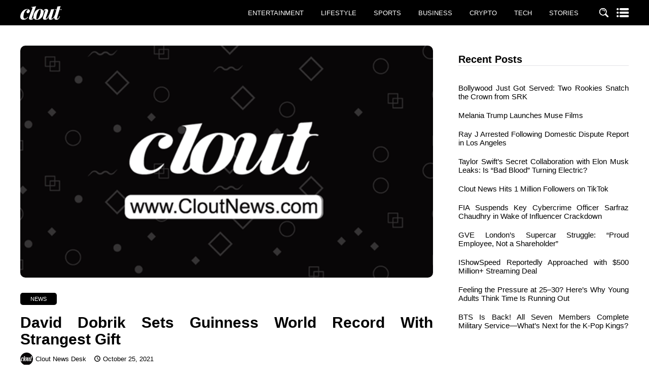

--- FILE ---
content_type: text/html; charset=UTF-8
request_url: https://cloutnews.com/david-dobrik-sets-guinness-world-record-with-strangest-gift/
body_size: 18522
content:
<!DOCTYPE html>
<html lang="en-US">
<head>
    <meta charset="UTF-8" /> 
    <meta http-equiv="X-UA-Compatible" content="IE=edge">
    <meta name="viewport" content="width=device-width, initial-scale=1.0">
    
    <!-- Resource Hints for Performance -->
    <link rel="preconnect" href="https://www.googletagmanager.com">
    <link rel="preconnect" href="https://pagead2.googlesyndication.com">
    <link rel="preconnect" href="https://stackpath.bootstrapcdn.com">
    <link rel="preconnect" href="https://cdnjs.cloudflare.com">
    <link rel="dns-prefetch" href="https://www.googletagmanager.com">
    <link rel="dns-prefetch" href="https://pagead2.googlesyndication.com">
    <link rel="dns-prefetch" href="https://stackpath.bootstrapcdn.com">
    <link rel="dns-prefetch" href="https://cdnjs.cloudflare.com">
    
    <!-- Google tag (gtag.js) -->
    <script async src="https://www.googletagmanager.com/gtag/js?id=G-464ZHZQ2LC"></script>
    <script>
      window.dataLayer = window.dataLayer || [];
      function gtag(){dataLayer.push(arguments);}
      gtag('js', new Date());
    
      gtag('config', 'G-464ZHZQ2LC');
    </script>
    
    <!-- AdSense - Load once, reuse instances -->
            <script async src="https://pagead2.googlesyndication.com/pagead/js/adsbygoogle.js?client=ca-pub-2106169801518337" crossorigin="anonymous"></script>
        
                
    
    
    
    <meta name='robots' content='max-image-preview:large' />

	<!-- This site is optimized with the Yoast SEO Premium plugin v14.1 - https://yoast.com/wordpress/plugins/seo/ -->
	<title>David Dobrik Sets Guinness World Record With Strangest Gift - Clout News</title>
	<meta name="description" content="YouTube sensation David Dobrik now has his very own Guinness World Record in the books after setting the biggest pillow in history with the help of a few" />
	<meta name="robots" content="index, follow" />
	<meta name="googlebot" content="index, follow, max-snippet:-1, max-image-preview:large, max-video-preview:-1" />
	<meta name="bingbot" content="index, follow, max-snippet:-1, max-image-preview:large, max-video-preview:-1" />
	<link rel="canonical" href="https://cloutnews.com/david-dobrik-sets-guinness-world-record-with-strangest-gift/" />
	<meta property="og:locale" content="en_US" />
	<meta property="og:type" content="article" />
	<meta property="og:title" content="David Dobrik Sets Guinness World Record With Strangest Gift - Clout News" />
	<meta property="og:description" content="YouTube sensation David Dobrik now has his very own Guinness World Record in the books after setting the biggest pillow in history with the help of a few" />
	<meta property="og:url" content="https://cloutnews.com/david-dobrik-sets-guinness-world-record-with-strangest-gift/" />
	<meta property="og:site_name" content="Clout News" />
	<meta property="article:publisher" content="https://facebook.com/cloutnews" />
	<meta property="article:published_time" content="2021-10-25T08:21:52+00:00" />
	<meta property="og:image" content="https://www.dexerto.com/wp-content/uploads/2021/10/25/David-Dobrik-pillow-1024x578.jpg" />
	<meta name="twitter:card" content="summary_large_image" />
	<meta name="twitter:creator" content="@cloutnewsmedia" />
	<meta name="twitter:site" content="@cloutnewsmedia" />
	<!-- / Yoast SEO Premium plugin. -->


<link rel='dns-prefetch' href='//code.jquery.com' />
<link rel='dns-prefetch' href='//cdn.jsdelivr.net' />
<link rel='dns-prefetch' href='//stackpath.bootstrapcdn.com' />
<link rel='dns-prefetch' href='//cdnjs.cloudflare.com' />
<link rel="alternate" type="application/rss+xml" title="Clout News &raquo; Feed" href="https://cloutnews.com/feed/" />
<link rel="alternate" type="application/rss+xml" title="Clout News &raquo; Comments Feed" href="https://cloutnews.com/comments/feed/" />
<link rel="alternate" type="application/rss+xml" title="Clout News &raquo; David Dobrik Sets Guinness World Record With Strangest Gift Comments Feed" href="https://cloutnews.com/david-dobrik-sets-guinness-world-record-with-strangest-gift/feed/" />
<link rel="alternate" title="oEmbed (JSON)" type="application/json+oembed" href="https://cloutnews.com/wp-json/oembed/1.0/embed?url=https%3A%2F%2Fcloutnews.com%2Fdavid-dobrik-sets-guinness-world-record-with-strangest-gift%2F" />
<link rel="alternate" title="oEmbed (XML)" type="text/xml+oembed" href="https://cloutnews.com/wp-json/oembed/1.0/embed?url=https%3A%2F%2Fcloutnews.com%2Fdavid-dobrik-sets-guinness-world-record-with-strangest-gift%2F&#038;format=xml" />
<link rel="alternate" type="application/rss+xml" title="Clout News &raquo; Stories Feed" href="https://cloutnews.com/web-stories/feed/"><style id='wp-img-auto-sizes-contain-inline-css'>
img:is([sizes=auto i],[sizes^="auto," i]){contain-intrinsic-size:3000px 1500px}
/*# sourceURL=wp-img-auto-sizes-contain-inline-css */
</style>
<style id='wp-emoji-styles-inline-css'>

	img.wp-smiley, img.emoji {
		display: inline !important;
		border: none !important;
		box-shadow: none !important;
		height: 1em !important;
		width: 1em !important;
		margin: 0 0.07em !important;
		vertical-align: -0.1em !important;
		background: none !important;
		padding: 0 !important;
	}
/*# sourceURL=wp-emoji-styles-inline-css */
</style>
<style id='wp-block-library-inline-css'>
:root{--wp-block-synced-color:#7a00df;--wp-block-synced-color--rgb:122,0,223;--wp-bound-block-color:var(--wp-block-synced-color);--wp-editor-canvas-background:#ddd;--wp-admin-theme-color:#007cba;--wp-admin-theme-color--rgb:0,124,186;--wp-admin-theme-color-darker-10:#006ba1;--wp-admin-theme-color-darker-10--rgb:0,107,160.5;--wp-admin-theme-color-darker-20:#005a87;--wp-admin-theme-color-darker-20--rgb:0,90,135;--wp-admin-border-width-focus:2px}@media (min-resolution:192dpi){:root{--wp-admin-border-width-focus:1.5px}}.wp-element-button{cursor:pointer}:root .has-very-light-gray-background-color{background-color:#eee}:root .has-very-dark-gray-background-color{background-color:#313131}:root .has-very-light-gray-color{color:#eee}:root .has-very-dark-gray-color{color:#313131}:root .has-vivid-green-cyan-to-vivid-cyan-blue-gradient-background{background:linear-gradient(135deg,#00d084,#0693e3)}:root .has-purple-crush-gradient-background{background:linear-gradient(135deg,#34e2e4,#4721fb 50%,#ab1dfe)}:root .has-hazy-dawn-gradient-background{background:linear-gradient(135deg,#faaca8,#dad0ec)}:root .has-subdued-olive-gradient-background{background:linear-gradient(135deg,#fafae1,#67a671)}:root .has-atomic-cream-gradient-background{background:linear-gradient(135deg,#fdd79a,#004a59)}:root .has-nightshade-gradient-background{background:linear-gradient(135deg,#330968,#31cdcf)}:root .has-midnight-gradient-background{background:linear-gradient(135deg,#020381,#2874fc)}:root{--wp--preset--font-size--normal:16px;--wp--preset--font-size--huge:42px}.has-regular-font-size{font-size:1em}.has-larger-font-size{font-size:2.625em}.has-normal-font-size{font-size:var(--wp--preset--font-size--normal)}.has-huge-font-size{font-size:var(--wp--preset--font-size--huge)}.has-text-align-center{text-align:center}.has-text-align-left{text-align:left}.has-text-align-right{text-align:right}.has-fit-text{white-space:nowrap!important}#end-resizable-editor-section{display:none}.aligncenter{clear:both}.items-justified-left{justify-content:flex-start}.items-justified-center{justify-content:center}.items-justified-right{justify-content:flex-end}.items-justified-space-between{justify-content:space-between}.screen-reader-text{border:0;clip-path:inset(50%);height:1px;margin:-1px;overflow:hidden;padding:0;position:absolute;width:1px;word-wrap:normal!important}.screen-reader-text:focus{background-color:#ddd;clip-path:none;color:#444;display:block;font-size:1em;height:auto;left:5px;line-height:normal;padding:15px 23px 14px;text-decoration:none;top:5px;width:auto;z-index:100000}html :where(.has-border-color){border-style:solid}html :where([style*=border-top-color]){border-top-style:solid}html :where([style*=border-right-color]){border-right-style:solid}html :where([style*=border-bottom-color]){border-bottom-style:solid}html :where([style*=border-left-color]){border-left-style:solid}html :where([style*=border-width]){border-style:solid}html :where([style*=border-top-width]){border-top-style:solid}html :where([style*=border-right-width]){border-right-style:solid}html :where([style*=border-bottom-width]){border-bottom-style:solid}html :where([style*=border-left-width]){border-left-style:solid}html :where(img[class*=wp-image-]){height:auto;max-width:100%}:where(figure){margin:0 0 1em}html :where(.is-position-sticky){--wp-admin--admin-bar--position-offset:var(--wp-admin--admin-bar--height,0px)}@media screen and (max-width:600px){html :where(.is-position-sticky){--wp-admin--admin-bar--position-offset:0px}}

/*# sourceURL=wp-block-library-inline-css */
</style><style id='wp-block-heading-inline-css'>
h1:where(.wp-block-heading).has-background,h2:where(.wp-block-heading).has-background,h3:where(.wp-block-heading).has-background,h4:where(.wp-block-heading).has-background,h5:where(.wp-block-heading).has-background,h6:where(.wp-block-heading).has-background{padding:1.25em 2.375em}h1.has-text-align-left[style*=writing-mode]:where([style*=vertical-lr]),h1.has-text-align-right[style*=writing-mode]:where([style*=vertical-rl]),h2.has-text-align-left[style*=writing-mode]:where([style*=vertical-lr]),h2.has-text-align-right[style*=writing-mode]:where([style*=vertical-rl]),h3.has-text-align-left[style*=writing-mode]:where([style*=vertical-lr]),h3.has-text-align-right[style*=writing-mode]:where([style*=vertical-rl]),h4.has-text-align-left[style*=writing-mode]:where([style*=vertical-lr]),h4.has-text-align-right[style*=writing-mode]:where([style*=vertical-rl]),h5.has-text-align-left[style*=writing-mode]:where([style*=vertical-lr]),h5.has-text-align-right[style*=writing-mode]:where([style*=vertical-rl]),h6.has-text-align-left[style*=writing-mode]:where([style*=vertical-lr]),h6.has-text-align-right[style*=writing-mode]:where([style*=vertical-rl]){rotate:180deg}
/*# sourceURL=https://cloutnews.com/wp-includes/blocks/heading/style.min.css */
</style>
<style id='wp-block-image-inline-css'>
.wp-block-image>a,.wp-block-image>figure>a{display:inline-block}.wp-block-image img{box-sizing:border-box;height:auto;max-width:100%;vertical-align:bottom}@media not (prefers-reduced-motion){.wp-block-image img.hide{visibility:hidden}.wp-block-image img.show{animation:show-content-image .4s}}.wp-block-image[style*=border-radius] img,.wp-block-image[style*=border-radius]>a{border-radius:inherit}.wp-block-image.has-custom-border img{box-sizing:border-box}.wp-block-image.aligncenter{text-align:center}.wp-block-image.alignfull>a,.wp-block-image.alignwide>a{width:100%}.wp-block-image.alignfull img,.wp-block-image.alignwide img{height:auto;width:100%}.wp-block-image .aligncenter,.wp-block-image .alignleft,.wp-block-image .alignright,.wp-block-image.aligncenter,.wp-block-image.alignleft,.wp-block-image.alignright{display:table}.wp-block-image .aligncenter>figcaption,.wp-block-image .alignleft>figcaption,.wp-block-image .alignright>figcaption,.wp-block-image.aligncenter>figcaption,.wp-block-image.alignleft>figcaption,.wp-block-image.alignright>figcaption{caption-side:bottom;display:table-caption}.wp-block-image .alignleft{float:left;margin:.5em 1em .5em 0}.wp-block-image .alignright{float:right;margin:.5em 0 .5em 1em}.wp-block-image .aligncenter{margin-left:auto;margin-right:auto}.wp-block-image :where(figcaption){margin-bottom:1em;margin-top:.5em}.wp-block-image.is-style-circle-mask img{border-radius:9999px}@supports ((-webkit-mask-image:none) or (mask-image:none)) or (-webkit-mask-image:none){.wp-block-image.is-style-circle-mask img{border-radius:0;-webkit-mask-image:url('data:image/svg+xml;utf8,<svg viewBox="0 0 100 100" xmlns="http://www.w3.org/2000/svg"><circle cx="50" cy="50" r="50"/></svg>');mask-image:url('data:image/svg+xml;utf8,<svg viewBox="0 0 100 100" xmlns="http://www.w3.org/2000/svg"><circle cx="50" cy="50" r="50"/></svg>');mask-mode:alpha;-webkit-mask-position:center;mask-position:center;-webkit-mask-repeat:no-repeat;mask-repeat:no-repeat;-webkit-mask-size:contain;mask-size:contain}}:root :where(.wp-block-image.is-style-rounded img,.wp-block-image .is-style-rounded img){border-radius:9999px}.wp-block-image figure{margin:0}.wp-lightbox-container{display:flex;flex-direction:column;position:relative}.wp-lightbox-container img{cursor:zoom-in}.wp-lightbox-container img:hover+button{opacity:1}.wp-lightbox-container button{align-items:center;backdrop-filter:blur(16px) saturate(180%);background-color:#5a5a5a40;border:none;border-radius:4px;cursor:zoom-in;display:flex;height:20px;justify-content:center;opacity:0;padding:0;position:absolute;right:16px;text-align:center;top:16px;width:20px;z-index:100}@media not (prefers-reduced-motion){.wp-lightbox-container button{transition:opacity .2s ease}}.wp-lightbox-container button:focus-visible{outline:3px auto #5a5a5a40;outline:3px auto -webkit-focus-ring-color;outline-offset:3px}.wp-lightbox-container button:hover{cursor:pointer;opacity:1}.wp-lightbox-container button:focus{opacity:1}.wp-lightbox-container button:focus,.wp-lightbox-container button:hover,.wp-lightbox-container button:not(:hover):not(:active):not(.has-background){background-color:#5a5a5a40;border:none}.wp-lightbox-overlay{box-sizing:border-box;cursor:zoom-out;height:100vh;left:0;overflow:hidden;position:fixed;top:0;visibility:hidden;width:100%;z-index:100000}.wp-lightbox-overlay .close-button{align-items:center;cursor:pointer;display:flex;justify-content:center;min-height:40px;min-width:40px;padding:0;position:absolute;right:calc(env(safe-area-inset-right) + 16px);top:calc(env(safe-area-inset-top) + 16px);z-index:5000000}.wp-lightbox-overlay .close-button:focus,.wp-lightbox-overlay .close-button:hover,.wp-lightbox-overlay .close-button:not(:hover):not(:active):not(.has-background){background:none;border:none}.wp-lightbox-overlay .lightbox-image-container{height:var(--wp--lightbox-container-height);left:50%;overflow:hidden;position:absolute;top:50%;transform:translate(-50%,-50%);transform-origin:top left;width:var(--wp--lightbox-container-width);z-index:9999999999}.wp-lightbox-overlay .wp-block-image{align-items:center;box-sizing:border-box;display:flex;height:100%;justify-content:center;margin:0;position:relative;transform-origin:0 0;width:100%;z-index:3000000}.wp-lightbox-overlay .wp-block-image img{height:var(--wp--lightbox-image-height);min-height:var(--wp--lightbox-image-height);min-width:var(--wp--lightbox-image-width);width:var(--wp--lightbox-image-width)}.wp-lightbox-overlay .wp-block-image figcaption{display:none}.wp-lightbox-overlay button{background:none;border:none}.wp-lightbox-overlay .scrim{background-color:#fff;height:100%;opacity:.9;position:absolute;width:100%;z-index:2000000}.wp-lightbox-overlay.active{visibility:visible}@media not (prefers-reduced-motion){.wp-lightbox-overlay.active{animation:turn-on-visibility .25s both}.wp-lightbox-overlay.active img{animation:turn-on-visibility .35s both}.wp-lightbox-overlay.show-closing-animation:not(.active){animation:turn-off-visibility .35s both}.wp-lightbox-overlay.show-closing-animation:not(.active) img{animation:turn-off-visibility .25s both}.wp-lightbox-overlay.zoom.active{animation:none;opacity:1;visibility:visible}.wp-lightbox-overlay.zoom.active .lightbox-image-container{animation:lightbox-zoom-in .4s}.wp-lightbox-overlay.zoom.active .lightbox-image-container img{animation:none}.wp-lightbox-overlay.zoom.active .scrim{animation:turn-on-visibility .4s forwards}.wp-lightbox-overlay.zoom.show-closing-animation:not(.active){animation:none}.wp-lightbox-overlay.zoom.show-closing-animation:not(.active) .lightbox-image-container{animation:lightbox-zoom-out .4s}.wp-lightbox-overlay.zoom.show-closing-animation:not(.active) .lightbox-image-container img{animation:none}.wp-lightbox-overlay.zoom.show-closing-animation:not(.active) .scrim{animation:turn-off-visibility .4s forwards}}@keyframes show-content-image{0%{visibility:hidden}99%{visibility:hidden}to{visibility:visible}}@keyframes turn-on-visibility{0%{opacity:0}to{opacity:1}}@keyframes turn-off-visibility{0%{opacity:1;visibility:visible}99%{opacity:0;visibility:visible}to{opacity:0;visibility:hidden}}@keyframes lightbox-zoom-in{0%{transform:translate(calc((-100vw + var(--wp--lightbox-scrollbar-width))/2 + var(--wp--lightbox-initial-left-position)),calc(-50vh + var(--wp--lightbox-initial-top-position))) scale(var(--wp--lightbox-scale))}to{transform:translate(-50%,-50%) scale(1)}}@keyframes lightbox-zoom-out{0%{transform:translate(-50%,-50%) scale(1);visibility:visible}99%{visibility:visible}to{transform:translate(calc((-100vw + var(--wp--lightbox-scrollbar-width))/2 + var(--wp--lightbox-initial-left-position)),calc(-50vh + var(--wp--lightbox-initial-top-position))) scale(var(--wp--lightbox-scale));visibility:hidden}}
/*# sourceURL=https://cloutnews.com/wp-includes/blocks/image/style.min.css */
</style>
<style id='wp-block-image-theme-inline-css'>
:root :where(.wp-block-image figcaption){color:#555;font-size:13px;text-align:center}.is-dark-theme :root :where(.wp-block-image figcaption){color:#ffffffa6}.wp-block-image{margin:0 0 1em}
/*# sourceURL=https://cloutnews.com/wp-includes/blocks/image/theme.min.css */
</style>
<style id='wp-block-latest-posts-inline-css'>
.wp-block-latest-posts{box-sizing:border-box}.wp-block-latest-posts.alignleft{margin-right:2em}.wp-block-latest-posts.alignright{margin-left:2em}.wp-block-latest-posts.wp-block-latest-posts__list{list-style:none}.wp-block-latest-posts.wp-block-latest-posts__list li{clear:both;overflow-wrap:break-word}.wp-block-latest-posts.is-grid{display:flex;flex-wrap:wrap}.wp-block-latest-posts.is-grid li{margin:0 1.25em 1.25em 0;width:100%}@media (min-width:600px){.wp-block-latest-posts.columns-2 li{width:calc(50% - .625em)}.wp-block-latest-posts.columns-2 li:nth-child(2n){margin-right:0}.wp-block-latest-posts.columns-3 li{width:calc(33.33333% - .83333em)}.wp-block-latest-posts.columns-3 li:nth-child(3n){margin-right:0}.wp-block-latest-posts.columns-4 li{width:calc(25% - .9375em)}.wp-block-latest-posts.columns-4 li:nth-child(4n){margin-right:0}.wp-block-latest-posts.columns-5 li{width:calc(20% - 1em)}.wp-block-latest-posts.columns-5 li:nth-child(5n){margin-right:0}.wp-block-latest-posts.columns-6 li{width:calc(16.66667% - 1.04167em)}.wp-block-latest-posts.columns-6 li:nth-child(6n){margin-right:0}}:root :where(.wp-block-latest-posts.is-grid){padding:0}:root :where(.wp-block-latest-posts.wp-block-latest-posts__list){padding-left:0}.wp-block-latest-posts__post-author,.wp-block-latest-posts__post-date{display:block;font-size:.8125em}.wp-block-latest-posts__post-excerpt,.wp-block-latest-posts__post-full-content{margin-bottom:1em;margin-top:.5em}.wp-block-latest-posts__featured-image a{display:inline-block}.wp-block-latest-posts__featured-image img{height:auto;max-width:100%;width:auto}.wp-block-latest-posts__featured-image.alignleft{float:left;margin-right:1em}.wp-block-latest-posts__featured-image.alignright{float:right;margin-left:1em}.wp-block-latest-posts__featured-image.aligncenter{margin-bottom:1em;text-align:center}
/*# sourceURL=https://cloutnews.com/wp-includes/blocks/latest-posts/style.min.css */
</style>
<style id='wp-block-embed-inline-css'>
.wp-block-embed.alignleft,.wp-block-embed.alignright,.wp-block[data-align=left]>[data-type="core/embed"],.wp-block[data-align=right]>[data-type="core/embed"]{max-width:360px;width:100%}.wp-block-embed.alignleft .wp-block-embed__wrapper,.wp-block-embed.alignright .wp-block-embed__wrapper,.wp-block[data-align=left]>[data-type="core/embed"] .wp-block-embed__wrapper,.wp-block[data-align=right]>[data-type="core/embed"] .wp-block-embed__wrapper{min-width:280px}.wp-block-cover .wp-block-embed{min-height:240px;min-width:320px}.wp-block-embed{overflow-wrap:break-word}.wp-block-embed :where(figcaption){margin-bottom:1em;margin-top:.5em}.wp-block-embed iframe{max-width:100%}.wp-block-embed__wrapper{position:relative}.wp-embed-responsive .wp-has-aspect-ratio .wp-block-embed__wrapper:before{content:"";display:block;padding-top:50%}.wp-embed-responsive .wp-has-aspect-ratio iframe{bottom:0;height:100%;left:0;position:absolute;right:0;top:0;width:100%}.wp-embed-responsive .wp-embed-aspect-21-9 .wp-block-embed__wrapper:before{padding-top:42.85%}.wp-embed-responsive .wp-embed-aspect-18-9 .wp-block-embed__wrapper:before{padding-top:50%}.wp-embed-responsive .wp-embed-aspect-16-9 .wp-block-embed__wrapper:before{padding-top:56.25%}.wp-embed-responsive .wp-embed-aspect-4-3 .wp-block-embed__wrapper:before{padding-top:75%}.wp-embed-responsive .wp-embed-aspect-1-1 .wp-block-embed__wrapper:before{padding-top:100%}.wp-embed-responsive .wp-embed-aspect-9-16 .wp-block-embed__wrapper:before{padding-top:177.77%}.wp-embed-responsive .wp-embed-aspect-1-2 .wp-block-embed__wrapper:before{padding-top:200%}
/*# sourceURL=https://cloutnews.com/wp-includes/blocks/embed/style.min.css */
</style>
<style id='wp-block-embed-theme-inline-css'>
.wp-block-embed :where(figcaption){color:#555;font-size:13px;text-align:center}.is-dark-theme .wp-block-embed :where(figcaption){color:#ffffffa6}.wp-block-embed{margin:0 0 1em}
/*# sourceURL=https://cloutnews.com/wp-includes/blocks/embed/theme.min.css */
</style>
<style id='wp-block-group-inline-css'>
.wp-block-group{box-sizing:border-box}:where(.wp-block-group.wp-block-group-is-layout-constrained){position:relative}
/*# sourceURL=https://cloutnews.com/wp-includes/blocks/group/style.min.css */
</style>
<style id='wp-block-group-theme-inline-css'>
:where(.wp-block-group.has-background){padding:1.25em 2.375em}
/*# sourceURL=https://cloutnews.com/wp-includes/blocks/group/theme.min.css */
</style>
<style id='wp-block-paragraph-inline-css'>
.is-small-text{font-size:.875em}.is-regular-text{font-size:1em}.is-large-text{font-size:2.25em}.is-larger-text{font-size:3em}.has-drop-cap:not(:focus):first-letter{float:left;font-size:8.4em;font-style:normal;font-weight:100;line-height:.68;margin:.05em .1em 0 0;text-transform:uppercase}body.rtl .has-drop-cap:not(:focus):first-letter{float:none;margin-left:.1em}p.has-drop-cap.has-background{overflow:hidden}:root :where(p.has-background){padding:1.25em 2.375em}:where(p.has-text-color:not(.has-link-color)) a{color:inherit}p.has-text-align-left[style*="writing-mode:vertical-lr"],p.has-text-align-right[style*="writing-mode:vertical-rl"]{rotate:180deg}
/*# sourceURL=https://cloutnews.com/wp-includes/blocks/paragraph/style.min.css */
</style>
<style id='global-styles-inline-css'>
:root{--wp--preset--aspect-ratio--square: 1;--wp--preset--aspect-ratio--4-3: 4/3;--wp--preset--aspect-ratio--3-4: 3/4;--wp--preset--aspect-ratio--3-2: 3/2;--wp--preset--aspect-ratio--2-3: 2/3;--wp--preset--aspect-ratio--16-9: 16/9;--wp--preset--aspect-ratio--9-16: 9/16;--wp--preset--color--black: #000000;--wp--preset--color--cyan-bluish-gray: #abb8c3;--wp--preset--color--white: #ffffff;--wp--preset--color--pale-pink: #f78da7;--wp--preset--color--vivid-red: #cf2e2e;--wp--preset--color--luminous-vivid-orange: #ff6900;--wp--preset--color--luminous-vivid-amber: #fcb900;--wp--preset--color--light-green-cyan: #7bdcb5;--wp--preset--color--vivid-green-cyan: #00d084;--wp--preset--color--pale-cyan-blue: #8ed1fc;--wp--preset--color--vivid-cyan-blue: #0693e3;--wp--preset--color--vivid-purple: #9b51e0;--wp--preset--gradient--vivid-cyan-blue-to-vivid-purple: linear-gradient(135deg,rgb(6,147,227) 0%,rgb(155,81,224) 100%);--wp--preset--gradient--light-green-cyan-to-vivid-green-cyan: linear-gradient(135deg,rgb(122,220,180) 0%,rgb(0,208,130) 100%);--wp--preset--gradient--luminous-vivid-amber-to-luminous-vivid-orange: linear-gradient(135deg,rgb(252,185,0) 0%,rgb(255,105,0) 100%);--wp--preset--gradient--luminous-vivid-orange-to-vivid-red: linear-gradient(135deg,rgb(255,105,0) 0%,rgb(207,46,46) 100%);--wp--preset--gradient--very-light-gray-to-cyan-bluish-gray: linear-gradient(135deg,rgb(238,238,238) 0%,rgb(169,184,195) 100%);--wp--preset--gradient--cool-to-warm-spectrum: linear-gradient(135deg,rgb(74,234,220) 0%,rgb(151,120,209) 20%,rgb(207,42,186) 40%,rgb(238,44,130) 60%,rgb(251,105,98) 80%,rgb(254,248,76) 100%);--wp--preset--gradient--blush-light-purple: linear-gradient(135deg,rgb(255,206,236) 0%,rgb(152,150,240) 100%);--wp--preset--gradient--blush-bordeaux: linear-gradient(135deg,rgb(254,205,165) 0%,rgb(254,45,45) 50%,rgb(107,0,62) 100%);--wp--preset--gradient--luminous-dusk: linear-gradient(135deg,rgb(255,203,112) 0%,rgb(199,81,192) 50%,rgb(65,88,208) 100%);--wp--preset--gradient--pale-ocean: linear-gradient(135deg,rgb(255,245,203) 0%,rgb(182,227,212) 50%,rgb(51,167,181) 100%);--wp--preset--gradient--electric-grass: linear-gradient(135deg,rgb(202,248,128) 0%,rgb(113,206,126) 100%);--wp--preset--gradient--midnight: linear-gradient(135deg,rgb(2,3,129) 0%,rgb(40,116,252) 100%);--wp--preset--font-size--small: 13px;--wp--preset--font-size--medium: 20px;--wp--preset--font-size--large: 36px;--wp--preset--font-size--x-large: 42px;--wp--preset--spacing--20: 0.44rem;--wp--preset--spacing--30: 0.67rem;--wp--preset--spacing--40: 1rem;--wp--preset--spacing--50: 1.5rem;--wp--preset--spacing--60: 2.25rem;--wp--preset--spacing--70: 3.38rem;--wp--preset--spacing--80: 5.06rem;--wp--preset--shadow--natural: 6px 6px 9px rgba(0, 0, 0, 0.2);--wp--preset--shadow--deep: 12px 12px 50px rgba(0, 0, 0, 0.4);--wp--preset--shadow--sharp: 6px 6px 0px rgba(0, 0, 0, 0.2);--wp--preset--shadow--outlined: 6px 6px 0px -3px rgb(255, 255, 255), 6px 6px rgb(0, 0, 0);--wp--preset--shadow--crisp: 6px 6px 0px rgb(0, 0, 0);}:where(.is-layout-flex){gap: 0.5em;}:where(.is-layout-grid){gap: 0.5em;}body .is-layout-flex{display: flex;}.is-layout-flex{flex-wrap: wrap;align-items: center;}.is-layout-flex > :is(*, div){margin: 0;}body .is-layout-grid{display: grid;}.is-layout-grid > :is(*, div){margin: 0;}:where(.wp-block-columns.is-layout-flex){gap: 2em;}:where(.wp-block-columns.is-layout-grid){gap: 2em;}:where(.wp-block-post-template.is-layout-flex){gap: 1.25em;}:where(.wp-block-post-template.is-layout-grid){gap: 1.25em;}.has-black-color{color: var(--wp--preset--color--black) !important;}.has-cyan-bluish-gray-color{color: var(--wp--preset--color--cyan-bluish-gray) !important;}.has-white-color{color: var(--wp--preset--color--white) !important;}.has-pale-pink-color{color: var(--wp--preset--color--pale-pink) !important;}.has-vivid-red-color{color: var(--wp--preset--color--vivid-red) !important;}.has-luminous-vivid-orange-color{color: var(--wp--preset--color--luminous-vivid-orange) !important;}.has-luminous-vivid-amber-color{color: var(--wp--preset--color--luminous-vivid-amber) !important;}.has-light-green-cyan-color{color: var(--wp--preset--color--light-green-cyan) !important;}.has-vivid-green-cyan-color{color: var(--wp--preset--color--vivid-green-cyan) !important;}.has-pale-cyan-blue-color{color: var(--wp--preset--color--pale-cyan-blue) !important;}.has-vivid-cyan-blue-color{color: var(--wp--preset--color--vivid-cyan-blue) !important;}.has-vivid-purple-color{color: var(--wp--preset--color--vivid-purple) !important;}.has-black-background-color{background-color: var(--wp--preset--color--black) !important;}.has-cyan-bluish-gray-background-color{background-color: var(--wp--preset--color--cyan-bluish-gray) !important;}.has-white-background-color{background-color: var(--wp--preset--color--white) !important;}.has-pale-pink-background-color{background-color: var(--wp--preset--color--pale-pink) !important;}.has-vivid-red-background-color{background-color: var(--wp--preset--color--vivid-red) !important;}.has-luminous-vivid-orange-background-color{background-color: var(--wp--preset--color--luminous-vivid-orange) !important;}.has-luminous-vivid-amber-background-color{background-color: var(--wp--preset--color--luminous-vivid-amber) !important;}.has-light-green-cyan-background-color{background-color: var(--wp--preset--color--light-green-cyan) !important;}.has-vivid-green-cyan-background-color{background-color: var(--wp--preset--color--vivid-green-cyan) !important;}.has-pale-cyan-blue-background-color{background-color: var(--wp--preset--color--pale-cyan-blue) !important;}.has-vivid-cyan-blue-background-color{background-color: var(--wp--preset--color--vivid-cyan-blue) !important;}.has-vivid-purple-background-color{background-color: var(--wp--preset--color--vivid-purple) !important;}.has-black-border-color{border-color: var(--wp--preset--color--black) !important;}.has-cyan-bluish-gray-border-color{border-color: var(--wp--preset--color--cyan-bluish-gray) !important;}.has-white-border-color{border-color: var(--wp--preset--color--white) !important;}.has-pale-pink-border-color{border-color: var(--wp--preset--color--pale-pink) !important;}.has-vivid-red-border-color{border-color: var(--wp--preset--color--vivid-red) !important;}.has-luminous-vivid-orange-border-color{border-color: var(--wp--preset--color--luminous-vivid-orange) !important;}.has-luminous-vivid-amber-border-color{border-color: var(--wp--preset--color--luminous-vivid-amber) !important;}.has-light-green-cyan-border-color{border-color: var(--wp--preset--color--light-green-cyan) !important;}.has-vivid-green-cyan-border-color{border-color: var(--wp--preset--color--vivid-green-cyan) !important;}.has-pale-cyan-blue-border-color{border-color: var(--wp--preset--color--pale-cyan-blue) !important;}.has-vivid-cyan-blue-border-color{border-color: var(--wp--preset--color--vivid-cyan-blue) !important;}.has-vivid-purple-border-color{border-color: var(--wp--preset--color--vivid-purple) !important;}.has-vivid-cyan-blue-to-vivid-purple-gradient-background{background: var(--wp--preset--gradient--vivid-cyan-blue-to-vivid-purple) !important;}.has-light-green-cyan-to-vivid-green-cyan-gradient-background{background: var(--wp--preset--gradient--light-green-cyan-to-vivid-green-cyan) !important;}.has-luminous-vivid-amber-to-luminous-vivid-orange-gradient-background{background: var(--wp--preset--gradient--luminous-vivid-amber-to-luminous-vivid-orange) !important;}.has-luminous-vivid-orange-to-vivid-red-gradient-background{background: var(--wp--preset--gradient--luminous-vivid-orange-to-vivid-red) !important;}.has-very-light-gray-to-cyan-bluish-gray-gradient-background{background: var(--wp--preset--gradient--very-light-gray-to-cyan-bluish-gray) !important;}.has-cool-to-warm-spectrum-gradient-background{background: var(--wp--preset--gradient--cool-to-warm-spectrum) !important;}.has-blush-light-purple-gradient-background{background: var(--wp--preset--gradient--blush-light-purple) !important;}.has-blush-bordeaux-gradient-background{background: var(--wp--preset--gradient--blush-bordeaux) !important;}.has-luminous-dusk-gradient-background{background: var(--wp--preset--gradient--luminous-dusk) !important;}.has-pale-ocean-gradient-background{background: var(--wp--preset--gradient--pale-ocean) !important;}.has-electric-grass-gradient-background{background: var(--wp--preset--gradient--electric-grass) !important;}.has-midnight-gradient-background{background: var(--wp--preset--gradient--midnight) !important;}.has-small-font-size{font-size: var(--wp--preset--font-size--small) !important;}.has-medium-font-size{font-size: var(--wp--preset--font-size--medium) !important;}.has-large-font-size{font-size: var(--wp--preset--font-size--large) !important;}.has-x-large-font-size{font-size: var(--wp--preset--font-size--x-large) !important;}
/*# sourceURL=global-styles-inline-css */
</style>

<style id='classic-theme-styles-inline-css'>
/*! This file is auto-generated */
.wp-block-button__link{color:#fff;background-color:#32373c;border-radius:9999px;box-shadow:none;text-decoration:none;padding:calc(.667em + 2px) calc(1.333em + 2px);font-size:1.125em}.wp-block-file__button{background:#32373c;color:#fff;text-decoration:none}
/*# sourceURL=/wp-includes/css/classic-themes.min.css */
</style>
<link rel='stylesheet' id='dashicons-css' href='https://cloutnews.com/wp-includes/css/dashicons.min.css?ver=6.9' media='all' />
<link rel='stylesheet' id='admin-bar-css' href='https://cloutnews.com/wp-includes/css/admin-bar.min.css?ver=6.9' media='all' />
<style id='admin-bar-inline-css'>

    /* Hide CanvasJS credits for P404 charts specifically */
    #p404RedirectChart .canvasjs-chart-credit {
        display: none !important;
    }
    
    #p404RedirectChart canvas {
        border-radius: 6px;
    }

    .p404-redirect-adminbar-weekly-title {
        font-weight: bold;
        font-size: 14px;
        color: #fff;
        margin-bottom: 6px;
    }

    #wpadminbar #wp-admin-bar-p404_free_top_button .ab-icon:before {
        content: "\f103";
        color: #dc3545;
        top: 3px;
    }
    
    #wp-admin-bar-p404_free_top_button .ab-item {
        min-width: 80px !important;
        padding: 0px !important;
    }
    
    /* Ensure proper positioning and z-index for P404 dropdown */
    .p404-redirect-adminbar-dropdown-wrap { 
        min-width: 0; 
        padding: 0;
        position: static !important;
    }
    
    #wpadminbar #wp-admin-bar-p404_free_top_button_dropdown {
        position: static !important;
    }
    
    #wpadminbar #wp-admin-bar-p404_free_top_button_dropdown .ab-item {
        padding: 0 !important;
        margin: 0 !important;
    }
    
    .p404-redirect-dropdown-container {
        min-width: 340px;
        padding: 18px 18px 12px 18px;
        background: #23282d !important;
        color: #fff;
        border-radius: 12px;
        box-shadow: 0 8px 32px rgba(0,0,0,0.25);
        margin-top: 10px;
        position: relative !important;
        z-index: 999999 !important;
        display: block !important;
        border: 1px solid #444;
    }
    
    /* Ensure P404 dropdown appears on hover */
    #wpadminbar #wp-admin-bar-p404_free_top_button .p404-redirect-dropdown-container { 
        display: none !important;
    }
    
    #wpadminbar #wp-admin-bar-p404_free_top_button:hover .p404-redirect-dropdown-container { 
        display: block !important;
    }
    
    #wpadminbar #wp-admin-bar-p404_free_top_button:hover #wp-admin-bar-p404_free_top_button_dropdown .p404-redirect-dropdown-container {
        display: block !important;
    }
    
    .p404-redirect-card {
        background: #2c3338;
        border-radius: 8px;
        padding: 18px 18px 12px 18px;
        box-shadow: 0 2px 8px rgba(0,0,0,0.07);
        display: flex;
        flex-direction: column;
        align-items: flex-start;
        border: 1px solid #444;
    }
    
    .p404-redirect-btn {
        display: inline-block;
        background: #dc3545;
        color: #fff !important;
        font-weight: bold;
        padding: 5px 22px;
        border-radius: 8px;
        text-decoration: none;
        font-size: 17px;
        transition: background 0.2s, box-shadow 0.2s;
        margin-top: 8px;
        box-shadow: 0 2px 8px rgba(220,53,69,0.15);
        text-align: center;
        line-height: 1.6;
    }
    
    .p404-redirect-btn:hover {
        background: #c82333;
        color: #fff !important;
        box-shadow: 0 4px 16px rgba(220,53,69,0.25);
    }
    
    /* Prevent conflicts with other admin bar dropdowns */
    #wpadminbar .ab-top-menu > li:hover > .ab-item,
    #wpadminbar .ab-top-menu > li.hover > .ab-item {
        z-index: auto;
    }
    
    #wpadminbar #wp-admin-bar-p404_free_top_button:hover > .ab-item {
        z-index: 999998 !important;
    }
    
/*# sourceURL=admin-bar-inline-css */
</style>
<link rel='stylesheet' id='ppress-frontend-css' href='https://cloutnews.com/wp-content/plugins/wp-user-avatar/assets/css/frontend.min.css?ver=4.16.8' media='all' />
<link rel='stylesheet' id='ppress-flatpickr-css' href='https://cloutnews.com/wp-content/plugins/wp-user-avatar/assets/flatpickr/flatpickr.min.css?ver=4.16.8' media='all' />
<link rel='stylesheet' id='ppress-select2-css' href='https://cloutnews.com/wp-content/plugins/wp-user-avatar/assets/select2/select2.min.css?ver=6.9' media='all' />
<link rel='stylesheet' id='cloutv2-bootstrap-css' href='https://stackpath.bootstrapcdn.com/bootstrap/4.4.1/css/bootstrap.min.css?ver=4.4.1' media='all' />
<link rel='stylesheet' id='cloutv2-font-css' href='//cdnjs.cloudflare.com/ajax/libs/font-awesome/4.7.0/css/font-awesome.min.css?ver=4.7.0' media='all' />
<link rel='stylesheet' id='cloutv2-style-css' href='https://cloutnews.com/wp-content/themes/cloutnews/style.css?ver=2.0' media='all' />
<script src="https://cloutnews.com/wp-includes/js/jquery/jquery.min.js?ver=3.7.1" id="jquery-core-js"></script>
<script src="https://cloutnews.com/wp-includes/js/jquery/jquery-migrate.min.js?ver=3.4.1" id="jquery-migrate-js"></script>
<script src="https://cloutnews.com/wp-content/plugins/wp-user-avatar/assets/flatpickr/flatpickr.min.js?ver=4.16.8" id="ppress-flatpickr-js"></script>
<script src="https://cloutnews.com/wp-content/plugins/wp-user-avatar/assets/select2/select2.min.js?ver=4.16.8" id="ppress-select2-js"></script>
<link rel="https://api.w.org/" href="https://cloutnews.com/wp-json/" /><link rel="alternate" title="JSON" type="application/json" href="https://cloutnews.com/wp-json/wp/v2/posts/306754" /><link rel="EditURI" type="application/rsd+xml" title="RSD" href="https://cloutnews.com/xmlrpc.php?rsd" />
<meta name="generator" content="WordPress 6.9" />
<link rel='shortlink' href='https://cloutnews.com/?p=306754' />

<!-- Schema & Structured Data For WP v1.53 - -->
<script type="application/ld+json" class="saswp-schema-markup-output">
[{"@context":"https:\/\/schema.org\/","@graph":[{"@context":"https:\/\/schema.org\/","@type":"SiteNavigationElement","@id":"https:\/\/cloutnews.com\/#entertainment","name":"Entertainment","url":"https:\/\/cloutnews.com\/category\/entertainment\/"},{"@context":"https:\/\/schema.org\/","@type":"SiteNavigationElement","@id":"https:\/\/cloutnews.com\/#lifestyle","name":"Lifestyle","url":"https:\/\/cloutnews.com\/category\/lifestyle-features\/"},{"@context":"https:\/\/schema.org\/","@type":"SiteNavigationElement","@id":"https:\/\/cloutnews.com\/#sports","name":"Sports","url":"https:\/\/cloutnews.com\/category\/sports\/"},{"@context":"https:\/\/schema.org\/","@type":"SiteNavigationElement","@id":"https:\/\/cloutnews.com\/#business","name":"Business","url":"https:\/\/cloutnews.com\/category\/business\/"},{"@context":"https:\/\/schema.org\/","@type":"SiteNavigationElement","@id":"https:\/\/cloutnews.com\/#crypto","name":"Crypto","url":"https:\/\/cloutnews.com\/category\/crypto\/"},{"@context":"https:\/\/schema.org\/","@type":"SiteNavigationElement","@id":"https:\/\/cloutnews.com\/#tech","name":"Tech","url":"https:\/\/cloutnews.com\/category\/tech\/"}]},

{"@context":"https:\/\/schema.org\/","@type":"NewsArticle","@id":"https:\/\/cloutnews.com\/david-dobrik-sets-guinness-world-record-with-strangest-gift\/#newsarticle","url":"https:\/\/cloutnews.com\/david-dobrik-sets-guinness-world-record-with-strangest-gift\/","headline":"David Dobrik Sets Guinness World Record With Strangest Gift","mainEntityOfPage":"https:\/\/cloutnews.com\/david-dobrik-sets-guinness-world-record-with-strangest-gift\/","datePublished":"2021-10-25T08:21:52+00:00","dateModified":"2021-10-25T08:21:52+00:00","description":"YouTube sensation David Dobrik now has his very own Guinness World Record in the books after setting the biggest pillow in history with the help of a few friends. It\u2019s been a while since Dobirk has smashed any records on the internet. Following his&nbsp;return to YouTube&nbsp;earlier this year. Rather than raising the bar on social","articleSection":"News","articleBody":"YouTube sensation David Dobrik now has his very own Guinness World Record in the books after setting the biggest pillow in history with the help of a few friends.    It\u2019s been a while since Dobirk has smashed any records on the internet. Following his&nbsp;return to YouTube&nbsp;earlier this year. Rather than raising the bar on social media this time around, Dobrik and his team instead raised the bar in the real world.        A record set in 2014 still holds strong to this day. The Sinomax Group in China created a pillow that measured at 61ft long and 84 ft 4in wide.    Although Dobrik wasn\u2019t necessarily hands-on in the process. His latest secondary channel vlog showed how he was quite literally the face behind a new Guinness-certified record.    The internet celeb teamed up with That Pillow Guy to establish a new record; Dobrik now owns the biggest body pillow in recorded history.    Also Read: YouTuber Airrack Tries To Escape America\u2019s Most Difficult And Scariest Maze    David Dobrik Sets The Record    Today I am breaking the Guinness World Record for the world\u2019s biggest pillow,\u201d Dobrik told his viewers on October 25. \u201cThis is my first time getting a Guinness World Record.\u201d    Heading to a facility in Chicago, David Dobrik met with an official Guinness World Record adjudicator Mike Marcotte. Before Dobrik even set his eyes on the record-breaking pillow, the judge teased \u201cit\u2019s pretty big\u201d while laughing.    \u201cI haven\u2019t seen the pillow yet but my tennis coach was just having a tennis lesson,\u201d Dobrik told his crew. \u201cHe said that it was peeking over a building.\u201d     https:\/\/www.instagram.com\/p\/CVaoCVjAkH4\/     Walking outside to see his very own record in person, even Dobrik was left stunned by the outrageous size of his body pillow. Coming in at a reported 60ft tall, 17ft long, and 5ft wide, it now holds the official Guinness World Record.    So Dobrik now has the record for the biggest body pillow in history. However, it doesn\u2019t come anywhere close to the record for the biggest pillow overall.","keywords":"","name":"David Dobrik Sets Guinness World Record With Strangest Gift","thumbnailUrl":"","wordCount":"322","timeRequired":"PT1M25S","mainEntity":{"@type":"WebPage","@id":"https:\/\/cloutnews.com\/david-dobrik-sets-guinness-world-record-with-strangest-gift\/"},"author":{"@type":"Person","name":"Clout News Desk","description":"The Clout News Desk: Your trusted team dedicated to delivering the latest updates and insights from the world of entertainment. With a passion for uncovering captivating stories and a commitment to accuracy, we keep you informed and entertained. From breaking Hollywood news to trends in fashion and music, count on us to bring you the latest in entertainment. Join us as we explore the fascinating world of showbiz and beyond.","url":"https:\/\/cloutnews.com\/author\/cloutnews\/","sameAs":[],"image":{"@type":"ImageObject","url":"https:\/\/cloutnews.com\/wp-content\/uploads\/2023\/06\/android-chrome-192x192-1-96x96.png","height":96,"width":96}},"editor":{"@type":"Person","name":"Clout News Desk","description":"The Clout News Desk: Your trusted team dedicated to delivering the latest updates and insights from the world of entertainment. With a passion for uncovering captivating stories and a commitment to accuracy, we keep you informed and entertained. From breaking Hollywood news to trends in fashion and music, count on us to bring you the latest in entertainment. Join us as we explore the fascinating world of showbiz and beyond.","url":"https:\/\/cloutnews.com\/author\/cloutnews\/","sameAs":[],"image":{"@type":"ImageObject","url":"https:\/\/cloutnews.com\/wp-content\/uploads\/2023\/06\/android-chrome-192x192-1-96x96.png","height":96,"width":96}},"publisher":{"@type":"Organization","name":"Clout News","url":"https:\/\/cloutnews.com","logo":{"@type":"ImageObject","url":"https:\/\/cloutnews.com\/wp-content\/uploads\/2023\/06\/cropped-android-chrome-192x192-1.png","width":512,"height":512}},"image":[{"@type":"ImageObject","url":"https:\/\/www.dexerto.com\/wp-content\/uploads\/2021\/10\/25\/David-Dobrik-pillow-1024x578.jpg","width":1200,"height":675,"caption":"David Dobrik pillow","@id":"https:\/\/cloutnews.com\/david-dobrik-sets-guinness-world-record-with-strangest-gift\/#primaryimage"}]}]
</script>

<link rel="icon" href="https://cloutnews.com/wp-content/uploads/2023/06/cropped-android-chrome-192x192-1-32x32.png" sizes="32x32" />
<link rel="icon" href="https://cloutnews.com/wp-content/uploads/2023/06/cropped-android-chrome-192x192-1-192x192.png" sizes="192x192" />
<link rel="apple-touch-icon" href="https://cloutnews.com/wp-content/uploads/2023/06/cropped-android-chrome-192x192-1-180x180.png" />
<meta name="msapplication-TileImage" content="https://cloutnews.com/wp-content/uploads/2023/06/cropped-android-chrome-192x192-1-270x270.png" />
</head> 
<body class="wp-singular post-template-default single single-post postid-306754 single-format-standard wp-embed-responsive wp-theme-cloutnews">
     
	
	
	

	
	
    <section class="main-header">
		
<!-- 		<script async src="https://cse.google.com/cse.js?cx=f5c07eb820d1b4b7e"></script>
<div class="gcse-search"></div> -->
		
		

		
        <div class="main-header__container">
			
	
			
			
            <div>
                <a href="https://cloutnews.com" data-wpel-link="internal"> 
                     
                    <img class="main-header__logo" src="https://cloutnews.com/wp-content/themes/cloutnews/assets/images/logoc.png" alt="Clout News">
                </a>
            </div>
            
            <nav class="main-header__nav">
                <ul class="main-nav-list"><li id="menu-item-323386" class="menu-item menu-item-type-taxonomy menu-item-object-category menu-item-323386 main-header__nav--item"><a href="https://cloutnews.com/category/entertainment/" data-wpel-link="internal">Entertainment</a></li>
<li id="menu-item-325879" class="menu-item menu-item-type-taxonomy menu-item-object-category menu-item-325879 main-header__nav--item"><a href="https://cloutnews.com/category/lifestyle/" data-wpel-link="internal">Lifestyle</a></li>
<li id="menu-item-323389" class="menu-item menu-item-type-taxonomy menu-item-object-category menu-item-323389 main-header__nav--item"><a href="https://cloutnews.com/category/sports/" data-wpel-link="internal">Sports</a></li>
<li id="menu-item-325412" class="menu-item menu-item-type-taxonomy menu-item-object-category menu-item-325412 main-header__nav--item"><a href="https://cloutnews.com/category/business/" data-wpel-link="internal">Business</a></li>
<li id="menu-item-323385" class="menu-item menu-item-type-taxonomy menu-item-object-category menu-item-323385 main-header__nav--item"><a href="https://cloutnews.com/category/crypto/" data-wpel-link="internal">Crypto</a></li>
<li id="menu-item-325407" class="menu-item menu-item-type-taxonomy menu-item-object-category menu-item-325407 main-header__nav--item"><a href="https://cloutnews.com/category/tech/" data-wpel-link="internal">Tech</a></li>
<li id="menu-item-325956" class="menu-item menu-item-type-custom menu-item-object-custom menu-item-325956 main-header__nav--item"><a href="https://cloutnews.com/cloutstory/" data-wpel-link="internal">Stories</a></li>
</ul>            </nav>
           
            <div class="d-flex align-items-center">
                <button class="main-header__search-btn" onclick="showSearch()" aria-label="Search">
                    <img class="ico" src="https://cloutnews.com/wp-content/themes/cloutnews/assets/images/search-ico.svg" alt="">
                </button>
                <button class="main-header__menu-btn" onclick="showSideNav()" aria-label="Menu">
                    <img class="ico" src="https://cloutnews.com/wp-content/themes/cloutnews/assets/images/menu-ico.svg" alt="">
                </button>
            </div>
        </div>
    </section>
    
<div class="main-content">
    <div class="main-content__container">

    
    
        <div class="main-content">
        <div class="main-content__container detail">
            <div class="detail-left">
                
                
        <img class="detail-img" src="https://cloutnews.com/wp-content/themes/cloutnews/assets/images/default-banner.png" alt="David Dobrik Sets Guinness World Record With Strangest Gift" loading="lazy"/>
    
                
                

                
                
                
                <a class="category" href="https://cloutnews.com/category/news/" data-wpel-link="internal">News</a>
                <h1 class="detail-title">David Dobrik Sets Guinness World Record With Strangest Gift</h1>

                <div class="detail-author">
                    <p class="name">
                        <img class="pic" src="https://cloutnews.com/wp-content/uploads/2023/06/android-chrome-192x192-1-96x96.png" alt="Author's avatar">
                        <a href="https://cloutnews.com/author/cloutnews/" data-wpel-link="internal">Clout News Desk</a>
                    </p>
                    
                    <p class="info">
                        <img class="ico" src="https://cloutnews.com/wp-content/themes/cloutnews/assets/images/time-black-ico.svg" alt="Time icon">
                        <span>October 25, 2021</span>
                        
                                            </p>
                </div>
                
                
                <span>
                                    </span>
                
                
                


                <span class="detail-text">
                
                    
<p><strong>YouTube sensation David Dobrik now has his very own Guinness World Record in the books after setting the biggest pillow in history with the help of a few friends.</strong></p>



<p>It’s been a while since Dobirk has smashed any records on the internet. Following his&nbsp;<strong>return to YouTube</strong>&nbsp;earlier this year. Rather than raising the bar on social media this time around, Dobrik and his team instead raised the bar in the real world.</p>



<div class="wp-block-image"><figure class="aligncenter"><img decoding="async" src="https://www.dexerto.com/wp-content/uploads/2021/10/25/David-Dobrik-pillow-1024x578.jpg" alt="David Dobrik pillow"/></figure></div>



<p>A record set in 2014 still holds strong to this day. The Sinomax Group in China created a pillow that measured at 61ft long and 84 ft 4in wide.</p>



<p>Although Dobrik wasn’t necessarily hands-on in the process. His latest secondary channel vlog showed how he was quite literally the face behind a new Guinness-certified record.</p>



<p>The internet celeb teamed up with That Pillow Guy to establish a new record; Dobrik now owns the biggest body pillow in recorded history.</p>



<p><a href="https://cloutnews.com/youtuber-airrack-tries-to-escape-americas-most-difficult-and-scariest-maze/" data-type="URL" data-id="https://cloutnews.com/youtuber-airrack-tries-to-escape-americas-most-difficult-and-scariest-maze/" data-wpel-link="internal">Also Read: YouTuber Airrack Tries To Escape America’s Most Difficult And Scariest Maze</a></p>



<h2 class="wp-block-heading"><meta charset="utf-8">David Dobrik Sets The Record</h2>



<p>Today I am breaking the Guinness World Record for the world’s biggest pillow,” Dobrik told his viewers on October 25. “This is my first time getting a Guinness World Record.”</p>



<p>Heading to a facility in Chicago, David Dobrik met with an official Guinness World Record adjudicator Mike Marcotte. Before Dobrik even set his eyes on the record-breaking pillow, the judge teased “it’s pretty big” while laughing.</p>



<p>“I haven’t seen the pillow yet but my tennis coach was just having a tennis lesson,” Dobrik told his crew. “He said that it was peeking over a building.”</p>



<figure class="wp-block-embed is-type-rich is-provider-instagram wp-block-embed-instagram"><div class="wp-block-embed__wrapper">
https://www.instagram.com/p/CVaoCVjAkH4/
</div></figure>



<p>Walking outside to see his very own record in person, even Dobrik was left stunned by the outrageous size of his body pillow. Coming in at a reported 60ft tall, 17ft long, and 5ft wide, it now holds the official Guinness World Record.</p>



<p>So Dobrik now has the record for the biggest body pillow in history. However, it doesn’t come anywhere close to the record for the biggest pillow overall.</p>



<p></p>
                </span>
                
                
                                              

                <div class="auth">
                    <div class="author-avatar">
                        <img data-del="avatar" alt="Author’s avatar" src='https://cloutnews.com/wp-content/uploads/2023/06/android-chrome-192x192-1.png' class='avatar pp-user-avatar avatar-165 photo ' height='165' width='165'/>                    </div>
                    <div class="author-description">
                        <h3><a href="https://cloutnews.com/author/cloutnews/" data-wpel-link="internal">Clout News Desk</a></h3>
                        <p >
                            The Clout News Desk: Your trusted team dedicated to delivering the latest updates and insights from the world of entertainment. With a passion for uncovering captivating stories and a commitment to accuracy, we keep you informed and entertained. From breaking Hollywood news to trends in fashion and music, count on us to bring you the latest in entertainment. Join us as we explore the fascinating world of showbiz and beyond.                        </p>
                
                        <div class="author-link">
                                                </div>                                
                    </div>
                </div>

                <div class="related-posts">
                    <!---<h4>Related Articles</h4>--->

                    <div class="related-list">
                         <!---<h4>AD Feed</h4>--->

                    </div>
                </div>
            </div>

            <div class="detail-right">
                <div class="sticky">
                    
                                        
                  <!-- Recent Posts Sidebar -->
                    
                    
<div class="wp-block-group"><div class="wp-block-group__inner-container is-layout-flow wp-block-group-is-layout-flow">
<h2 class="wp-block-heading">Recent Posts</h2>


<ul class="wp-block-latest-posts__list wp-block-latest-posts"><li><a class="wp-block-latest-posts__post-title" href="https://cloutnews.com/bollywood-just-got-served-two-rookies-snatch-the-crown-from-srk/" data-wpel-link="internal">Bollywood Just Got Served: Two Rookies Snatch the Crown from SRK</a></li>
<li><a class="wp-block-latest-posts__post-title" href="https://cloutnews.com/melania-trump-launches-muse-films/" data-wpel-link="internal">Melania Trump Launches Muse Films</a></li>
<li><a class="wp-block-latest-posts__post-title" href="https://cloutnews.com/ray-j-arrested-following-domestic-dispute-report-in-los-angeles/" data-wpel-link="internal">Ray J Arrested Following Domestic Dispute Report in Los Angeles</a></li>
<li><a class="wp-block-latest-posts__post-title" href="https://cloutnews.com/taylor-swifts-secret-collaboration-with-elon-musk-leaks-is-bad-blood-turning-electric/" data-wpel-link="internal">Taylor Swift&#8217;s Secret Collaboration with Elon Musk Leaks: Is &#8220;Bad Blood&#8221; Turning Electric?</a></li>
<li><a class="wp-block-latest-posts__post-title" href="https://cloutnews.com/clout-news-hits-1-million-followers-on-tiktok/" data-wpel-link="internal">Clout News Hits 1 Million Followers on TikTok</a></li>
<li><a class="wp-block-latest-posts__post-title" href="https://cloutnews.com/fia-suspends-key-cybercrime-officer-sarfraz-chaudhry-in-wake-of-influencer-crackdown/" data-wpel-link="internal">FIA Suspends Key Cybercrime Officer Sarfraz Chaudhry in Wake of Influencer Crackdown</a></li>
<li><a class="wp-block-latest-posts__post-title" href="https://cloutnews.com/gve-londons-supercar-struggle-proud-employee-not-a-shareholder/" data-wpel-link="internal">GVE London’s Supercar Struggle: &#8220;Proud Employee, Not a Shareholder&#8221;</a></li>
<li><a class="wp-block-latest-posts__post-title" href="https://cloutnews.com/ishowspeed-reportedly-approached-with-500-million-streaming-deal/" data-wpel-link="internal">IShowSpeed Reportedly Approached with $500 Million+ Streaming Deal</a></li>
<li><a class="wp-block-latest-posts__post-title" href="https://cloutnews.com/feeling-the-pressure-at-25-30-heres-why-young-adults-think-time-is-running-out/" data-wpel-link="internal">Feeling the Pressure at 25–30? Here’s Why Young Adults Think Time Is Running Out</a></li>
<li><a class="wp-block-latest-posts__post-title" href="https://cloutnews.com/bts-is-back-all-seven-members-complete-military-service-whats-next-for-the-k-pop-kings/" data-wpel-link="internal">BTS Is Back! All Seven Members Complete Military Service—What’s Next for the K-Pop Kings?</a></li>
</ul></div></div>

<div class="wp-block-group"><div class="wp-block-group__inner-container is-layout-flow wp-block-group-is-layout-flow"></div></div>
                </div>
            </div>
            
        </div>
    </div>



        </div>
    </div>

       <footer class="main-footer">
        <div class="footer-columns">
            <div class="main-footer__container">
                <div class="footer-columns__logo">
                    <img class="footer-logo" src="https://cloutnews.com/wp-content/themes/cloutnews/assets/images/footer-logo.webp" alt="Logo">
                    <p class="footer-info" style="text-align:justify;">Clout News is your entertainment news website, providing you with the breaking Clout News and videos straight from the entertainment industry.</p>
                    <div class="social-footer-ico">
                        <h3 class="title">Follow Us On Social Media</h3>
                        <a href="https://tiktok.com/@cloutnews" data-wpel-link="external" target="_blank" rel="nofollow external noopener noreferrer"><img class="footer-ico" src="https://cloutnews.com/wp-content/themes/cloutnews/assets/images/social-icons/tiktok.webp" width="40px" height="40px" alt="TikTok"></a>
                        <a href="https://youtube.com/cloutnews" data-wpel-link="external" target="_blank" rel="nofollow external noopener noreferrer"><img class="footer-ico" src="https://cloutnews.com/wp-content/themes/cloutnews/assets/images/social-icons/yt.webp" width="40px" height="40px" alt="YouTube"></a>
                        <a href="https://instagram.com/cloutnews" data-wpel-link="external" target="_blank" rel="nofollow external noopener noreferrer"><img class="footer-ico" src="https://cloutnews.com/wp-content/themes/cloutnews/assets/images/social-icons/insta.webp" width="40px" height="40px" alt="Instagram"></a>
                        <a href="https://twitter.com/cloutnewsmedia" data-wpel-link="external" target="_blank" rel="nofollow external noopener noreferrer"><img class="footer-ico" src="https://cloutnews.com/wp-content/themes/cloutnews/assets/images/social-icons/twitter.webp" width="40px" height="40px" alt="Twitter"></a>
                        <a href="https://facebook.com/cloutnews" data-wpel-link="external" target="_blank" rel="nofollow external noopener noreferrer"><img class="footer-ico" src="https://cloutnews.com/wp-content/themes/cloutnews/assets/images/social-icons/fb.webp" width="40px" height="40px" alt="Facebook"></a>
                        <a href="https://t.me/cloutnews" data-wpel-link="external" target="_blank" rel="nofollow external noopener noreferrer"><img class="footer-ico" src="https://cloutnews.com/wp-content/themes/cloutnews/assets/images/social-icons/telegram.webp" width="40px" height="40px" alt="Telegram"></a>
                        <a href="https://www.linkedin.com/company/cloutnews/" data-wpel-link="external" target="_blank" rel="nofollow external noopener noreferrer"><img class="footer-ico" src="https://cloutnews.com/wp-content/themes/cloutnews/assets/images/social-icons/in.webp" width="40px" height="40px" alt="LinkedIn"></a>
                    </div>
                </div>
                
                

            <div class="footer-columns__newsletter">
                <h3 class="title">Join The Clout Newsletter</h3>
                <p class="info">Join now and get the Clout Newsletter in your inbox monthly.</p>
                
                <form id="newsletter-form" method="POST" action="https://cloutnews.com/wp-admin/admin-post.php">
                    <input type="hidden" name="action" value="add_subscriber">
                    <input type="hidden" id="cloutnews_newsletter_nonce" name="cloutnews_newsletter_nonce" value="71fe1e3927" /><input type="hidden" name="_wp_http_referer" value="/david-dobrik-sets-guinness-world-record-with-strangest-gift/" />                    
                                        
                    <label class="label" for="full-name">Full Name</label>
                    <input class="input" type="text" id="full-name" name="full-name" value="" required>
                    
                    <label class="label" for="email">Email</label>
                    <input class="input" type="email" id="email" name="email" value="" required>
                    
                    <button class="btn" type="submit">Subscribe</button>
                </form>
            </div>


                <div class="footer-columns__categories">
                    <h3 class="title">Categories</h3>
                    <div class="footer-columns__categories--list">
                        
                        
                    <div class="footer-tags">   
                    <ul id="" class=""><li id="menu-item-325077" class="menu-item menu-item-type-taxonomy menu-item-object-category current-post-ancestor current-menu-parent current-post-parent menu-item-325077"><a href="https://cloutnews.com/category/news/" data-wpel-link="internal">News</a></li>
<li id="menu-item-325078" class="menu-item menu-item-type-taxonomy menu-item-object-category menu-item-325078"><a href="https://cloutnews.com/category/sports/" data-wpel-link="internal">Sports</a></li>
<li id="menu-item-325079" class="menu-item menu-item-type-taxonomy menu-item-object-category menu-item-325079"><a href="https://cloutnews.com/category/entertainment/" data-wpel-link="internal">Entertainment</a></li>
<li id="menu-item-325080" class="menu-item menu-item-type-taxonomy menu-item-object-category menu-item-325080"><a href="https://cloutnews.com/category/entertainment/music/" data-wpel-link="internal">Music</a></li>
<li id="menu-item-325081" class="menu-item menu-item-type-taxonomy menu-item-object-category menu-item-325081"><a href="https://cloutnews.com/category/crypto/" data-wpel-link="internal">Crypto</a></li>
</ul>                    </div>
                        
                        
                        <!--- TAGS MENU 
                        <a class="item" href="" data-wpel-link="internal">Crypto</a>
                        <a class="item" href="" data-wpel-link="internal">Entertainmnet</a>
                        <a class="item" href="" data-wpel-link="internal">Sports</a>
                        <a class="item" href="" data-wpel-link="internal">BOLLYWOOD</a>
                        <a class="item" href="" data-wpel-link="internal">CELEBS GOT CLOUT</a>
                        <a class="item" href="" data-wpel-link="internal">CRICKET</a>
                        
                        --->

                    </div>
                </div>
            </div>
        </div>

        <div class="footer-copyright">
            <div class="main-footer__container">
                <p class="copyright">Copyright © 2025 Clout News
				
				
				 
				
				</p>
            
                <nav class="footer-copyright__nav">
                    <ul id="" class=""><li id="menu-item-325277" class="menu-item menu-item-type-post_type menu-item-object-page menu-item-325277"><a href="https://cloutnews.com/about-us/" data-wpel-link="internal">About Us</a></li>
<li id="menu-item-325075" class="menu-item menu-item-type-post_type menu-item-object-page menu-item-privacy-policy menu-item-325075"><a rel="privacy-policy" href="https://cloutnews.com/privacy-policy/" data-wpel-link="internal">Privacy Policy</a></li>
<li id="menu-item-325316" class="menu-item menu-item-type-post_type menu-item-object-page menu-item-325316"><a href="https://cloutnews.com/cookie-policy/" data-wpel-link="internal">Cookie Policy</a></li>
<li id="menu-item-325287" class="menu-item menu-item-type-post_type menu-item-object-page menu-item-325287"><a href="https://cloutnews.com/editorial-standards/" data-wpel-link="internal">Editorial Standards</a></li>
<li id="menu-item-325286" class="menu-item menu-item-type-post_type menu-item-object-page menu-item-325286"><a href="https://cloutnews.com/content-policy/" data-wpel-link="internal">Content Policy</a></li>
<li id="menu-item-325319" class="menu-item menu-item-type-post_type menu-item-object-page menu-item-325319"><a href="https://cloutnews.com/disclosure-statement/" data-wpel-link="internal">Disclosure Statement</a></li>
<li id="menu-item-325284" class="menu-item menu-item-type-post_type menu-item-object-page menu-item-325284"><a href="https://cloutnews.com/contact-us/" data-wpel-link="internal">Contact Us</a></li>
</ul>                </nav>
            </div>
        </div>
    </footer>
 
 
 
 
<button class="go-up-button" onclick="scrollToTop()" aria-label="Scroll to top">
    <img class="ico" src="https://cloutnews.com/wp-content/themes/cloutnews/assets/images/up-arrow-ico.svg" alt="UP">
</button>
<div class="search-popup">
    <button class="close-btn" onclick="closeSearch()" aria-label="Close search">
        <img class="ico" src="https://cloutnews.com/wp-content/themes/cloutnews/assets/images/close-ico.svg" alt="X">
    </button>
    <form method="get" class="search-form" action="https://cloutnews.com/">
        <input type="text" placeholder="Search..." value="" name="s" class="search-input">
    </form>         
</div>

<nav class="side-nav">
    <button class="close-btn" onclick="closeSideNav()" aria-label="Close side navigation">
        <img class="ico" src="https://cloutnews.com/wp-content/themes/cloutnews/assets/images/close-ico.svg" alt="">
    </button> 
    <li class="menu-item menu-item-type-taxonomy menu-item-object-category menu-item-323386 side-nav--item"><a href="https://cloutnews.com/category/entertainment/" data-wpel-link="internal">Entertainment</a></li>
<li class="menu-item menu-item-type-taxonomy menu-item-object-category menu-item-325879 side-nav--item"><a href="https://cloutnews.com/category/lifestyle/" data-wpel-link="internal">Lifestyle</a></li>
<li class="menu-item menu-item-type-taxonomy menu-item-object-category menu-item-323389 side-nav--item"><a href="https://cloutnews.com/category/sports/" data-wpel-link="internal">Sports</a></li>
<li class="menu-item menu-item-type-taxonomy menu-item-object-category menu-item-325412 side-nav--item"><a href="https://cloutnews.com/category/business/" data-wpel-link="internal">Business</a></li>
<li class="menu-item menu-item-type-taxonomy menu-item-object-category menu-item-323385 side-nav--item"><a href="https://cloutnews.com/category/crypto/" data-wpel-link="internal">Crypto</a></li>
<li class="menu-item menu-item-type-taxonomy menu-item-object-category menu-item-325407 side-nav--item"><a href="https://cloutnews.com/category/tech/" data-wpel-link="internal">Tech</a></li>
<li class="menu-item menu-item-type-custom menu-item-object-custom menu-item-325956 side-nav--item"><a href="https://cloutnews.com/cloutstory/" data-wpel-link="internal">Stories</a></li>
</nav> 
<div class="side-menu-bg" onclick="closeSideNav()" aria-label="Close side navigation background"></div>
    
    
 
    
    <script type="speculationrules">
{"prefetch":[{"source":"document","where":{"and":[{"href_matches":"/*"},{"not":{"href_matches":["/wp-*.php","/wp-admin/*","/wp-content/uploads/*","/wp-content/*","/wp-content/plugins/*","/wp-content/themes/cloutnews/*","/*\\?(.+)"]}},{"not":{"selector_matches":"a[rel~=\"nofollow\"]"}},{"not":{"selector_matches":".no-prefetch, .no-prefetch a"}}]},"eagerness":"conservative"}]}
</script>
<script src="//instant.page/5.1.0" type="module" integrity="sha384-by67kQnR+pyfy8yWP4kPO12fHKRLHZPfEsiSXR8u2IKcTdxD805MGUXBzVPnkLHw"></script><script id="ppress-frontend-script-js-extra">
var pp_ajax_form = {"ajaxurl":"https://cloutnews.com/wp-admin/admin-ajax.php","confirm_delete":"Are you sure?","deleting_text":"Deleting...","deleting_error":"An error occurred. Please try again.","nonce":"0e30425996","disable_ajax_form":"false","is_checkout":"0","is_checkout_tax_enabled":"0","is_checkout_autoscroll_enabled":"true"};
//# sourceURL=ppress-frontend-script-js-extra
</script>
<script src="https://cloutnews.com/wp-content/plugins/wp-user-avatar/assets/js/frontend.min.js?ver=4.16.8" id="ppress-frontend-script-js"></script>
<script defer src="https://code.jquery.com/jquery-3.4.1.slim.min.js?ver=3.4.1" id="cloutv2-jquery-js"></script>
<script defer src="https://cdn.jsdelivr.net/npm/popper.js@1.16.0/dist/umd/popper.min.js?ver=1.16.0" id="cloutv2-popper-js"></script>
<script defer src="https://stackpath.bootstrapcdn.com/bootstrap/4.4.1/js/bootstrap.min.js?ver=4.4.1" id="cloutv2-bootstrap-js"></script>
<script src="https://cloutnews.com/wp-content/themes/cloutnews/assets/js/app.js?ver=2.0" id="cloutv2-scripts-js"></script>
<script id="wp-emoji-settings" type="application/json">
{"baseUrl":"https://s.w.org/images/core/emoji/17.0.2/72x72/","ext":".png","svgUrl":"https://s.w.org/images/core/emoji/17.0.2/svg/","svgExt":".svg","source":{"concatemoji":"https://cloutnews.com/wp-includes/js/wp-emoji-release.min.js?ver=6.9"}}
</script>
<script type="module">
/*! This file is auto-generated */
const a=JSON.parse(document.getElementById("wp-emoji-settings").textContent),o=(window._wpemojiSettings=a,"wpEmojiSettingsSupports"),s=["flag","emoji"];function i(e){try{var t={supportTests:e,timestamp:(new Date).valueOf()};sessionStorage.setItem(o,JSON.stringify(t))}catch(e){}}function c(e,t,n){e.clearRect(0,0,e.canvas.width,e.canvas.height),e.fillText(t,0,0);t=new Uint32Array(e.getImageData(0,0,e.canvas.width,e.canvas.height).data);e.clearRect(0,0,e.canvas.width,e.canvas.height),e.fillText(n,0,0);const a=new Uint32Array(e.getImageData(0,0,e.canvas.width,e.canvas.height).data);return t.every((e,t)=>e===a[t])}function p(e,t){e.clearRect(0,0,e.canvas.width,e.canvas.height),e.fillText(t,0,0);var n=e.getImageData(16,16,1,1);for(let e=0;e<n.data.length;e++)if(0!==n.data[e])return!1;return!0}function u(e,t,n,a){switch(t){case"flag":return n(e,"\ud83c\udff3\ufe0f\u200d\u26a7\ufe0f","\ud83c\udff3\ufe0f\u200b\u26a7\ufe0f")?!1:!n(e,"\ud83c\udde8\ud83c\uddf6","\ud83c\udde8\u200b\ud83c\uddf6")&&!n(e,"\ud83c\udff4\udb40\udc67\udb40\udc62\udb40\udc65\udb40\udc6e\udb40\udc67\udb40\udc7f","\ud83c\udff4\u200b\udb40\udc67\u200b\udb40\udc62\u200b\udb40\udc65\u200b\udb40\udc6e\u200b\udb40\udc67\u200b\udb40\udc7f");case"emoji":return!a(e,"\ud83e\u1fac8")}return!1}function f(e,t,n,a){let r;const o=(r="undefined"!=typeof WorkerGlobalScope&&self instanceof WorkerGlobalScope?new OffscreenCanvas(300,150):document.createElement("canvas")).getContext("2d",{willReadFrequently:!0}),s=(o.textBaseline="top",o.font="600 32px Arial",{});return e.forEach(e=>{s[e]=t(o,e,n,a)}),s}function r(e){var t=document.createElement("script");t.src=e,t.defer=!0,document.head.appendChild(t)}a.supports={everything:!0,everythingExceptFlag:!0},new Promise(t=>{let n=function(){try{var e=JSON.parse(sessionStorage.getItem(o));if("object"==typeof e&&"number"==typeof e.timestamp&&(new Date).valueOf()<e.timestamp+604800&&"object"==typeof e.supportTests)return e.supportTests}catch(e){}return null}();if(!n){if("undefined"!=typeof Worker&&"undefined"!=typeof OffscreenCanvas&&"undefined"!=typeof URL&&URL.createObjectURL&&"undefined"!=typeof Blob)try{var e="postMessage("+f.toString()+"("+[JSON.stringify(s),u.toString(),c.toString(),p.toString()].join(",")+"));",a=new Blob([e],{type:"text/javascript"});const r=new Worker(URL.createObjectURL(a),{name:"wpTestEmojiSupports"});return void(r.onmessage=e=>{i(n=e.data),r.terminate(),t(n)})}catch(e){}i(n=f(s,u,c,p))}t(n)}).then(e=>{for(const n in e)a.supports[n]=e[n],a.supports.everything=a.supports.everything&&a.supports[n],"flag"!==n&&(a.supports.everythingExceptFlag=a.supports.everythingExceptFlag&&a.supports[n]);var t;a.supports.everythingExceptFlag=a.supports.everythingExceptFlag&&!a.supports.flag,a.supports.everything||((t=a.source||{}).concatemoji?r(t.concatemoji):t.wpemoji&&t.twemoji&&(r(t.twemoji),r(t.wpemoji)))});
//# sourceURL=https://cloutnews.com/wp-includes/js/wp-emoji-loader.min.js
</script>
    <script>
        if (typeof gtag !== 'undefined') {
            gtag('set', {
                'author_name': 'Clout News Desk',
                'post_date': '25th October 2021',
                'post_category': 'News'
            });
        }
    </script>
        </div>
</body>
</html> 


--- FILE ---
content_type: text/html; charset=utf-8
request_url: https://www.google.com/recaptcha/api2/aframe
body_size: 266
content:
<!DOCTYPE HTML><html><head><meta http-equiv="content-type" content="text/html; charset=UTF-8"></head><body><script nonce="baxEbIdYuXtSi-WISz16IQ">/** Anti-fraud and anti-abuse applications only. See google.com/recaptcha */ try{var clients={'sodar':'https://pagead2.googlesyndication.com/pagead/sodar?'};window.addEventListener("message",function(a){try{if(a.source===window.parent){var b=JSON.parse(a.data);var c=clients[b['id']];if(c){var d=document.createElement('img');d.src=c+b['params']+'&rc='+(localStorage.getItem("rc::a")?sessionStorage.getItem("rc::b"):"");window.document.body.appendChild(d);sessionStorage.setItem("rc::e",parseInt(sessionStorage.getItem("rc::e")||0)+1);localStorage.setItem("rc::h",'1768813729870');}}}catch(b){}});window.parent.postMessage("_grecaptcha_ready", "*");}catch(b){}</script></body></html>